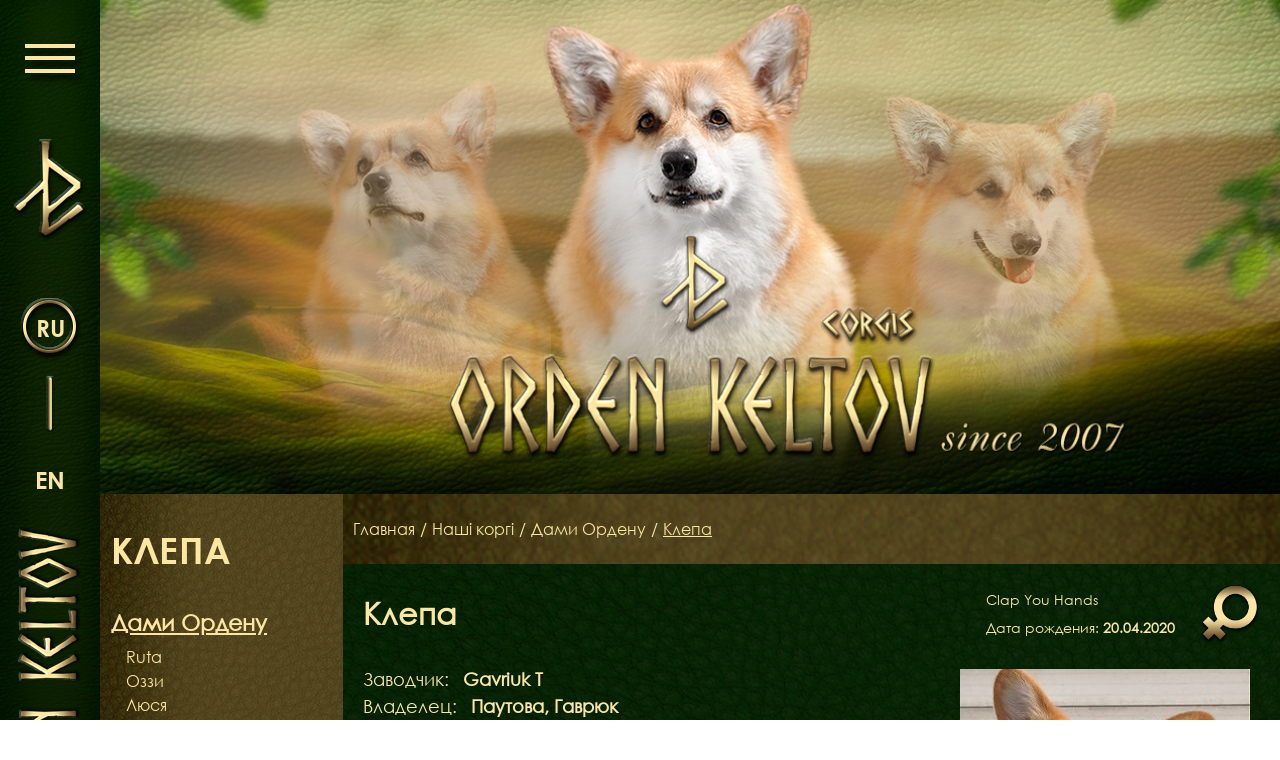

--- FILE ---
content_type: text/html; charset=utf-8
request_url: https://corgi-dnepr.com/nashi_pitomcy/damy_ordena/pomet_c_2_devochka_2/
body_size: 15996
content:
<!DOCTYPE html PUBLIC "-//W3C//DTD XHTML 1.0 Transitional//EN" "http://www.w3.org/TR/xhtml1/DTD/xhtml1-transitional.dtd">
<html xmlns="http://www.w3.org/1999/xhtml" xmlns:umi="http://www.umi-cms.ru/TR/umi"><head><title>Clap Your Hands</title><meta name="DESCRIPTION" content=""></meta><meta name="KEYWORDS" content=""></meta><meta http-equiv="Content-Type" content="text/html; charset=utf-8"></meta><meta name="viewport" content="width=device-width, initial-scale=1.0"></meta><link type="text/css" rel="stylesheet" href="/templates/corgi/css/owl.carousel.css"></link><link type="text/css" rel="stylesheet" href="/templates/corgi/css/animate.css"></link><link type="text/css" rel="stylesheet" href="/templates/corgi/css/jquery.fancybox.css"></link><link type="text/css" rel="stylesheet" href="/templates/corgi/css/style_new.css"></link><script type="text/javascript" src="/templates/corgi/js/libs/jquery/jquery.js"></script><script type="text/javascript" src="/templates/corgi/js/site/owl.carousel.js"></script><script type="text/javascript" src="/templates/corgi/js/libs/jquery.fancybox.js"></script><script type="text/javascript" src="/templates/corgi/js/site/main-page.js"></script><link href="http://fonts.googleapis.com/css?family=Neucha&amp;v2" rel="stylesheet" type="text/css"></link><script xmlns="">
			(function(i,s,o,g,r,a,m){i['GoogleAnalyticsObject']=r;i[r]=i[r]||function(){
			(i[r].q=i[r].q||[]).push(arguments)},i[r].l=1*new Date();a=s.createElement(o),
			m=s.getElementsByTagName(o)[0];a.async=1;a.src=g;m.parentNode.insertBefore(a,m)
			})(window,document,'script','//www.google-analytics.com/analytics.js','ga');

			ga('create', 'UA-64483991-1', 'auto');
			ga('send', 'pageview');

		</script><meta property="og:url" content="http://www.corgi-dnepr.com"></meta><meta property="og:type" content="website"></meta><meta property="og:title" content="Clap Your Hands"></meta><meta property="og:description" content=""></meta><meta property="og:image" content="http://www.corgi-dnepr.com"></meta><script id="facebook-jssdk" src="//connect.facebook.net/ru_RU/all.js#xfbml=1"></script></head><body><div class="main-container"><div class="wrapper"><header class="header"><div class="header-bg"></div></header><section xmlns="" class="screen page page-33651"><div class="content_block"><div class="info">
<div class="name">
<h1>Клепа</h1>
<div class="sidebar-top"></div>
<div class="sidebar">
<div class="title">Дами Ордену</div>
<div class="list-members">
<div><a href="/nashi_pitomcy/damy_ordena/ruta/">Ruta</a></div>
<div><a href="/nashi_pitomcy/damy_ordena/ozzi/">Оззи </a></div>
<div><a href="/nashi_pitomcy/damy_ordena/1-196/">Люся</a></div>
<div><a href="/nashi_pitomcy/damy_ordena/sara/">Sara</a></div>
<div><a href="/nashi_pitomcy/damy_ordena/pomet_m_matrena/"> Матреша </a></div>
<div><a href="/nashi_pitomcy/damy_ordena/berry/">Berry</a></div>
<div><a href="/nashi_pitomcy/damy_ordena/pomet_c_2_devochka_1/">Клава</a></div>
<div><a href="/nashi_pitomcy/damy_ordena/pomet_c_2_devochka_2/">Клепа</a></div>
<div><a href="/nashi_pitomcy/damy_ordena/pomet_e_devochka2/">Эня</a></div>
<div><a href="/nashi_pitomcy/damy_ordena/f2_girl2/">Ума</a></div>
<div><a href="/nashi_pitomcy/damy_ordena/f2_girl3/">Файна</a></div>
<div><a href="/nashi_pitomcy/damy_ordena/zoryany_avenue1/">Грошка</a></div>
<div><a href="/nashi_pitomcy/damy_ordena/zoryany_avenue/">Granda</a></div>
<div><a href="/nashi_pitomcy/damy_ordena/girl_1_rw/">Квінсі</a></div>
</div>
<div class="title">Кавалери Ордену</div>
<div class="list-members">
<div><a href="/nashi_pitomcy/kavalery_ordena/umka/">Умка</a></div>
<div><a href="/nashi_pitomcy/kavalery_ordena/baskerville/">Баскервиль</a></div>
<div><a href="/nashi_pitomcy/kavalery_ordena/grai/">Грай</a></div>
<div><a href="/nashi_pitomcy/kavalery_ordena/litter_o_male3/">Оберон </a></div>
<div><a href="/nashi_pitomcy/kavalery_ordena/pab/">Павлик</a></div>
<div><a href="/nashi_pitomcy/kavalery_ordena/arni/">Арни</a></div>
<div><a href="/nashi_pitomcy/kavalery_ordena/sprite/">Sprite</a></div>
<div><a href="/nashi_pitomcy/kavalery_ordena/pomet_c_2_malchik_2/">Кэш</a></div>
<div><a href="/nashi_pitomcy/kavalery_ordena/stopa/">Стьопа</a></div>
</div>
</div>
<div class="sidebar-bot"></div>
</div>
<div class="page_content">
<nav class="breadcrumbs"><a href="/">Главная</a><span> / </span><a href="/nashi_pitomcy/">Наші коргі</a><span> / </span><a href="/nashi_pitomcy/damy_ordena/">Дами Ордену</a><span> / </span><span class="navi-active">Клепа</span></nav><div class="cnt_value">
<div class="item_title dog-female">
<h1>Клепа</h1>
<div class="dog-name-div">
<div class="dog-fullname">Clap You Hands</div>
<div class="dog-birth">
		Дата рождения:
		<span>20.04.2020</span>
</div>
</div>
</div>
<div class="item_descr">
<div class="dog-info" valign="top" width="353">
<div class="common-info">
<div class="row">
<div class="col col-title">Заводчик:</div>
<div class="col col-value">Gavriuk T</div>
</div>
<div class="row">
<div class="col col-title">Владелец:</div>
<div class="col col-value">Паутова, Гаврюк</div>
</div>
<div class="row">
<div class="col col-title">Страна:</div>
<div class="col col-value">Украина</div>
</div>
<div class="row">
<div class="col col-title">Город:</div>
<div class="col col-value">Днепр </div>
</div>
</div>
<div class="dog-titul">
<div class="row titul-title"><h2>Титулы:</h2></div>
<div class="row titul-value"><p>Юный Чемпион Украины</p></div>
</div>
</div>
<div class="dog-photo"><img src="/images/cms/thumbs/b310cb3e0ec4a2735aefa79e3259a4e12f9bd264/zastavka_290_290_5_80.jpg"></div>
</div>
<div class="rel-category"><div class="relatives">
<h2>Однопометники</h2>
<div class="rel-count"><div class="details">3<div class="details-but"></div>
</div></div>
<div class="rel-list"><div class="rel-item">
<div class="itemrel">
<div class="rel-photo"><a href="/nashi_pitomcy/damy_ordena/pomet_c_2_devochka_1/"><img src="/images/cms/thumbs/b310cb3e0ec4a2735aefa79e3259a4e12f9bd264/golova1_55_55_5_80.jpg"></a></div>
<a href="/nashi_pitomcy/damy_ordena/pomet_c_2_devochka_1/">Claim to Fame</a>
</div>
<div class="itemrel">
<div class="rel-photo"><a href="/nashi_pitomcy/kavalery_ordena/pomet_c_2_malchik_2/"><img src="/images/cms/thumbs/b310cb3e0ec4a2735aefa79e3259a4e12f9bd264/golova1_55_55_5_80.jpg"></a></div>
<a href="/nashi_pitomcy/kavalery_ordena/pomet_c_2_malchik_2/">Crush On Me</a>
</div>
<div class="itemrel">
<div class="rel-photo"><a href="/nashi_pitomcy/kavalery_ordena/pomet_c_2_malchik_1/"><img src="/images/cms/thumbs/b310cb3e0ec4a2735aefa79e3259a4e12f9bd264/boy_14_light_55_55_5_80.jpg"></a></div>
<a href="/nashi_pitomcy/kavalery_ordena/pomet_c_2_malchik_1/">Captain Corageous</a>
</div>
</div></div>
</div></div>
<div class="pedigree-title"><h2>Родословная</h2></div>
<div class="pedigree">
<div class="father-wrap"><div class="parent" id="father"><div id="fframe">
<div class="rel-photo"><img src="/templates/corgi/img/photo_default.png"></div>
<div class="par-info">
<div class="father-name">Отец:
					</div>Orden Keltov Golden Gambit </div>
<div class="clear"></div>
<a href="" id="father-link"></a>
</div></div></div>
<div class="mother-wrap"><div class="parent" id="mother"><div id="mframe">
<div class="rel-photo"><img src="/images/cms/thumbs/bde23ed3bfae8242bfa6a473ad3aaad7de19c650/sara_zastavka_55_55_5_80.jpg"></div>
<div class="par-info">
<div class="mother-name">Мать:
					</div>Raintrees One and Only</div>
<div class="clear"></div>
<a href="/nashi_pitomcy/damy_ordena/sara/" id="mother-link"></a>
</div></div></div>
<div class="clear"></div>
<div id="father-tree"><table class="tree" cellpadding="0" cellspacing="0"><tr>
<td class="tree-grandf">
<div class="grand-item">
<div class="tree-photo"><a href=""><img src="/images/cms/thumbs/b747c4742515f90795ac6b09ec257b0e153b1197/charl_z5_55_55_5_80.jpg"></a></div>
<div class="tree-name">Saphina Pastoral Symphony</div>
<div class="tree-male"></div>
</div>
<table class="tree-lev2" cellpadding="0" cellspacing="0"><tr>
<td class="active"><div class="tree-item">
<div class="tree-photo"><a href=""><img src="/images/cms/thumbs/9799c8258567b66fc1873aa4697de592b97d61ed/twinan_custom_made_1_55_55_5_80.jpg"></a></div>
<div class="tree-name">Ch Twinan custom made</div>
<div class="tree-male"></div>
</div></td>
<td class="active"><div class="tree-item">
<div class="tree-photo"><a href=""><img src="/templates/corgi/img/photo_default.png"></a></div>
<div class="tree-name">Saphina spring sonata</div>
<div class="tree-female"></div>
</div></td>
</tr></table>
<table class="tree-lev3" cellpadding="0" cellspacing="0"><tr>
<td class="active"><div class="tree-item">
<div class="tree-photo"><a href=""><img src="/images/cms/thumbs/a5b0aeaa3fa7d6e58d75710c18673bd7ec6d5f6d/ded_salvenik_super_chance_55_55_5_80.jpg"></a></div>
<div class="tree-name">Eng Nz Ch Salvenik Super Chance</div>
<div class="tree-male"></div>
</div></td>
<td class="active"><div class="tree-item">
<div class="tree-photo"><a href="/nashi_pitomcy/damy_ordena/twinan_the_stonemaiden/"><img src="/templates/corgi/img/photo_default.png"></a></div>
<div class="tree-name">Twinan The Stonemaiden</div>
<div class="tree-female"></div>
</div></td>
<td class="active"><div class="tree-item">
<div class="tree-photo"><a href=""><img src="/images/cms/thumbs/9799c8258567b66fc1873aa4697de592b97d61ed/twinan_thedragonmaster_55_55_5_80.jpg"></a></div>
<div class="tree-name">Twinan the Dragonmaster</div>
<div class="tree-male"></div>
</div></td>
<td class="active"><div class="tree-item">
<div class="tree-photo"><a href=""><img src="/templates/corgi/img/photo_default.png"></a></div>
<div class="tree-name">Scaras Fair of Face</div>
<div class="tree-female"></div>
</div></td>
</tr></table>
</td>
<td class="tree-grandm">
<div class="grand-item">
<div class="tree-photo"><a href=""><img src="/images/cms/thumbs/a5b0aeaa3fa7d6e58d75710c18673bd7ec6d5f6d/tili-main2_55_55_5_80.jpg"></a></div>
<div class="tree-name">Pemcader Bring on Cyzarine</div>
<div class="tree-female"></div>
</div>
<table class="tree-lev2" cellpadding="0" cellspacing="0"><tr>
<td class="active"><div class="tree-item">
<div class="tree-photo"><a href=""><img src="/images/cms/thumbs/a5b0aeaa3fa7d6e58d75710c18673bd7ec6d5f6d/otec_bojojamille_bring_it_on_55_55_5_80.jpg"></a></div>
<div class="tree-name">Aust Ch Bojojamile bring it on</div>
<div class="tree-male"></div>
</div></td>
<td class="active"><div class="tree-item">
<div class="tree-photo"><a href=""><img src="/images/cms/thumbs/a5b0aeaa3fa7d6e58d75710c18673bd7ec6d5f6d/dwynella_all_that_jazz_55_55_5_80.jpg"></a></div>
<div class="tree-name">Nz ch Dwynella all that jazz</div>
<div class="tree-female"></div>
</div></td>
</tr></table>
<table class="tree-lev3" cellpadding="0" cellspacing="0"><tr>
<td class="active"><div class="tree-item">
<div class="tree-photo"><a href="/nashi_pitomcy/kavalery_ordena/ermyn_starlight_flyer/"><img src="/images/cms/thumbs/a5b0aeaa3fa7d6e58d75710c18673bd7ec6d5f6d/ermyn_starlight_flyer_55_55_5_80.jpg"></a></div>
<div class="tree-name"> Ermyn Starlight Flyer</div>
<div class="tree-male"></div>
</div></td>
<td class="active"><div class="tree-item">
<div class="tree-photo"><a href=""><img src="/images/cms/thumbs/a5b0aeaa3fa7d6e58d75710c18673bd7ec6d5f6d/babka_po_otcu_-_bojojamile_bittersweet_55_55_5_80.jpg"></a></div>
<div class="tree-name">Aust Ch Bojojamile Bitter Sweet</div>
<div class="tree-female"></div>
</div></td>
<td class="active"><div class="tree-item">
<div class="tree-photo"><a href=""><img src="/images/cms/thumbs/a5b0aeaa3fa7d6e58d75710c18673bd7ec6d5f6d/dwynella_royale_footman1_55_55_5_80.jpg"></a></div>
<div class="tree-name">Dwynella Royale Footman</div>
<div class="tree-male"></div>
</div></td>
<td class="active"><div class="tree-item">
<div class="tree-photo"><a href="/nashi_pitomcy/damy_ordena/dwynella_gold_jazz/"><img src="/templates/corgi/img/photo_default.png"></a></div>
<div class="tree-name">Dwynella Gold Jazz</div>
<div class="tree-female"></div>
</div></td>
</tr></table>
</td>
</tr></table></div>
<div id="mother-tree"><table class="tree" cellpadding="0" cellspacing="0"><tr>
<td class="tree-grandf">
<table class="tree-lev2" cellpadding="0" cellspacing="0"><tr></tr></table>
<table class="tree-lev3" cellpadding="0" cellspacing="0"><tr></tr></table>
</td>
<td class="tree-grandm">
<table class="tree-lev2" cellpadding="0" cellspacing="0"><tr></tr></table>
<table class="tree-lev3" cellpadding="0" cellspacing="0"><tr></tr></table>
</td>
</tr></table></div>
</div>
<div class="dog-content"><p style="text-align: center;"><img src="/images/cms/data/litter_C_2/klava_i_klepa3.jpg" alt="" width="450" height="299" /></p>
<p style="text-align: center;"><img src="/images/cms/data/litter_C_2/klepa4.jpg" alt="" width="450" height="350" /></p>
<p style="text-align: center;"><img src="/images/cms/data/litter_C_2/stojka2.jpg" alt="" width="450" height="299" /></p></div>
</div>
</div>
</div></div></section></div><div class="menu_block"><div class="left_side mnu"><div class="mnu_btn"><span></span><span></span><span></span></div><a href="/" class="glif"><img src="/templates/corgi/images/glif.png" alt="glif"></img></a><div class="lang"><a href="javascript:void(0)" class="active">ru</a><span class="line"></span><a href="/en">en</a></div><img src="/templates/corgi/images/menu-logo-left.png" alt="logo"></img></div><div class="top_side mnu"><div class="mnu_btn"><span></span><span></span><span></span></div><div class="glif"><img src="/templates/corgi/images/glif-top.png" alt="glif"></img></div><img src="/templates/corgi/images/logo-top-mnu.png" class="logo-img" alt="logo"></img><div class="lang"><a href="javascript:void(0)" class="active">ru</a><span class="line"></span><a href="/en">en</a></div></div><div class="menu-content"><div class="main"><ul xmlns="" class="main_menu">
<li><a href="/" title="Головна">Головна</a></li>
<li><a href="/orden_keltov/" title="Орден Кельтів">Орден Кельтів</a></li>
<li><a href="/news1/" title="Новини">Новини</a></li>
<li><a href="/detskaya_komnata/" title="Дитяча кімната">Дитяча кімната</a></li>
<li><a href="/contacts/" title="Контакти">Контакти</a></li>
</ul></div><div class="dop"><ul xmlns="" class="dop_menu">
<li><a href="/nashi_pitomcy/" title="Наші коргі">Наші коргі</a></li>
<li><a href="/nashi_pitomcy/damy_ordena/" title="Дами Ордену">Дами Ордену</a></li>
<li><a href="/nashi_pitomcy/kavalery_ordena/" title="Кавалери Ордену">Кавалери Ордену</a></li>
</ul>
<ul xmlns="" class="dop_menu">
<li><a href="/detskaya_komnata/pomety_ordena_keltov/" title="Щенята ">Щенята </a></li>
<li><a href="/detskaya_komnata/" title="Дитяча кімната">Дитяча кімната</a></li>
</ul>
<ul xmlns="" class="dop_menu">
<li><a href="/biblioteka/" title="Бібліотека">Бібліотека</a></li>
<li><a href="/biblioteka/mify/" title="Міфи">Міфи</a></li>
<li><a href="/biblioteka/fakty/" title="Факти">Факти</a></li>
</ul>
<ul xmlns="" class="dop_menu">
<li><a href="/blog/" title="Блог">Блог</a></li>
<li><a href="/gallery/" title="Галереї">Галереї</a></li>
</ul></div><div class="m-footer"><div class="left"><p>Материалы являются собственностью corgi-dnepr.com</p><p>© Права защищены Законом Украины "ОБ АВТОРСКОМ ПРАВЕ И СМЕЖНЫХ ПРАВАХ"(№ 2627-III от 11 июля 2001 г.)</p></div><div class="right"><strong>Tel: +38 067 563-53-31</strong><p>Разработка сайта - <a href="https://webstudio.biz" target="_blank">"Первая Украинская Студия.</a></p></div></div></div></div></div></body></html>
<!-- This page generated in 0.155255 secs by XSLT, SITE MODE -->